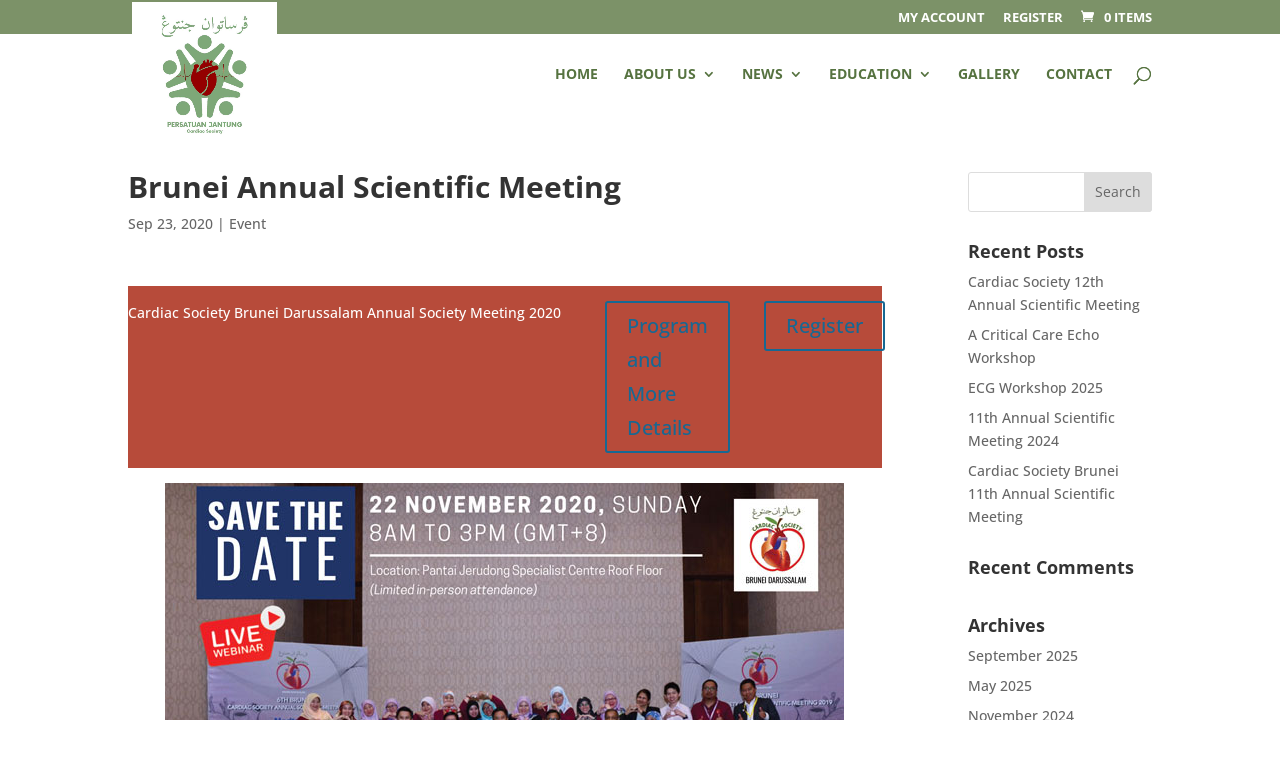

--- FILE ---
content_type: text/css; charset=UTF-8
request_url: https://cardiacsociety.org.bn/wp-content/cache/busting/1/wp-content/uploads/wtfdivi/wp_head-1660736507.css
body_size: -12
content:
header#main-header.et-fixed-header,#main-header{-webkit-box-shadow:none !important;-moz-box-shadow:none !important;box-shadow:none !important}.container:before{background-color:transparent !important}.et_pb_widget_area_right{border-left:0 !important}.et_pb_widget_area_left{border-right:0 !important}@media only screen and (min-width:981px){.et_pb_slider:not(.et_pb_gallery),.et_pb_slider:not(.et_pb_gallery) .et_pb_container{height:600px !important}.et_pb_slider:not(.et_pb_gallery),.et_pb_slider:not(.et_pb_gallery) .et_pb_slide{max-height:600px}.et_pb_slider:not(.et_pb_gallery) .et_pb_slide_description{padding-top:15px !important;padding-bottom:15px !important;height:auto !important}}

--- FILE ---
content_type: text/css; charset=UTF-8
request_url: https://cardiacsociety.org.bn/wp-content/cache/busting/1/wp-content/plugins/woocommerce-memberships/assets/css/frontend/wc-memberships-profile-fields.min-1.22.3.css
body_size: -8
content:
.wc-memberships-member-profile-field:after,.wc-memberships-member-profile-field:before{content:" ";display:table}.wc-memberships-member-profile-field:after{clear:both}.wc-memberships-member-profile-field.wc-memberships-member-profile-field-input-file{margin:0 0 1.5rem}.wc-memberships-member-profile-field a.wc-memberships-profile-field-input-file-dropzone{background:#efefef;cursor:pointer;display:block;padding:10px;position:relative;text-align:center}.wc-memberships-member-profile-field a.wc-memberships-profile-field-input-file-dropzone.disabled{background:#fff;color:#666}.wc-memberships-member-profile-field a.wc-memberships-profile-field-input-file-dropzone .wc-memberships-profile-field-input-file-upload-progress{bottom:0;top:0;left:0;position:absolute;right:0;z-index:1}.wc-memberships-member-profile-field a.wc-memberships-profile-field-input-file-dropzone .wc-memberships-profile-field-input-file-upload-progress .bar{background:#ad74a2;display:inline-block;height:100%;width:0}.wc-memberships-member-profile-field .wc-memberships-profile-field-input-file-plupload{position:relative}.wc-memberships-member-profile-field .wc-memberships-profile-field-input-file-plupload .hide{display:none}.wc-memberships-member-profile-field .wc-memberships-profile-field-input-file-plupload .remove-file{float:right;margin-left:10px}.wc-memberships-member-profile-field span.select2{width:100%!important}.wc-memberships-member-profile-field span.description{display:block}.my-membership-section .my_profile .wc-memberships-member-profile-field-input-checkbox span.optional{display:none}

--- FILE ---
content_type: text/css; charset=UTF-8
request_url: https://cardiacsociety.org.bn/wp-content/cache/busting/1/wp-content/themes/brunei-cardiac-society/style-4.27.4.css
body_size: -128
content:
/*--------------------------------------------------------------------------------- Theme Name:   Brunei Cardiac Society Theme URI:    https://bruneiwebservices.com Description:  Child Theme for Brunei Cardiac Society Author:       https://bruneiwebservices.com Author URI:   https://bruneiwebservices.com Template:     Divi Version:      1.0.0 License:      GNU General Public License v2 or later License URI:  http://www.gnu.org/licenses/gpl-2.0.html------------------------------ ADDITIONAL CSS HERE ------------------------------*/

--- FILE ---
content_type: text/css; charset=UTF-8
request_url: https://cardiacsociety.org.bn/wp-content/cache/busting/1/wp-content/et-cache/2722/et-core-unified-2722.min-1759147555.css
body_size: -87
content:
#top-header{z-index:99999}#logo{max-height:180%;margin-top:-32px;z-index:100000}@media only screen and (max-width :980px){#logo{margin-top:0px}}.et-pb-contact-message{position:relative;font-size:25px;font-weight:700;line-height:35px;color:#DD0A14}.single .et_pb_post{margin-bottom:0px}.single .post{padding-bottom:0px}@media (min-width:981px){#left-area{padding-bottom:0px}}#wpmem_msg,.wpmem_msg{background:#DD0A14;padding:20px 20px 20px 20px;color:#fff;font-size:20px;font-weight:700}

--- FILE ---
content_type: text/css; charset=UTF-8
request_url: https://cardiacsociety.org.bn/wp-content/cache/busting/1/wp-content/et-cache/2722/et-core-unified-tb-4049-deferred-2722.min-1759147555.css
body_size: -9
content:
div.et_pb_section.et_pb_section_1,div.et_pb_section.et_pb_section_2{background-image:linear-gradient(180deg,rgba(124,146,104,0.79) 0%,#567340 100%)!important}.et_pb_section_1.et_pb_section,.et_pb_section_2.et_pb_section{padding-top:0px;margin-top:0px}.et_pb_row_2.et_pb_row{padding-top:55px!important;padding-right:0px!important;padding-bottom:27px!important;padding-left:0px!important;padding-top:55px;padding-right:0px;padding-bottom:27px;padding-left:0px}.et_pb_image_1{max-width:50%;text-align:left;margin-left:0}.et_pb_blurb_0.et_pb_blurb .et_pb_module_header,.et_pb_blurb_0.et_pb_blurb .et_pb_module_header a,.et_pb_blurb_1.et_pb_blurb .et_pb_module_header,.et_pb_blurb_1.et_pb_blurb .et_pb_module_header a,.et_pb_blurb_2.et_pb_blurb .et_pb_module_header,.et_pb_blurb_2.et_pb_blurb .et_pb_module_header a{font-weight:700;font-size:22px}.et_pb_blurb_0.et_pb_blurb{color:#ffffff!important}.et_pb_image_1.et_pb_module{margin-left:auto!important;margin-right:auto!important}@media only screen and (max-width:980px){.et_pb_image_1{text-align:center;margin-left:auto;margin-right:auto}.et_pb_image_1 .et_pb_image_wrap img{width:auto}}@media only screen and (max-width:767px){.et_pb_image_1 .et_pb_image_wrap img{width:auto}}